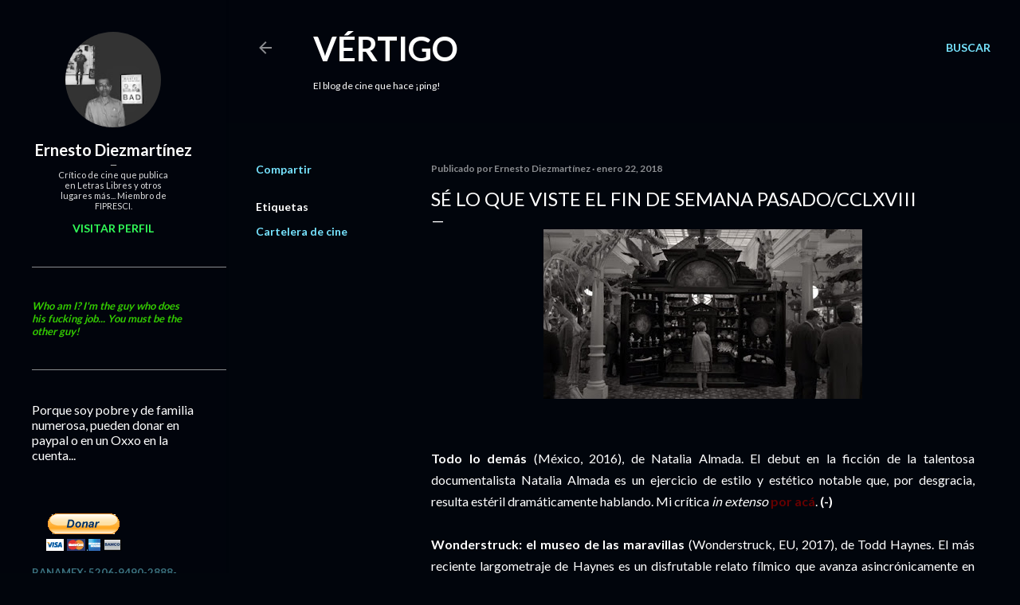

--- FILE ---
content_type: text/html; charset=UTF-8
request_url: http://www.ernestodiezmartinez.com/b/stats?style=WHITE_TRANSPARENT&timeRange=ALL_TIME&token=APq4FmAmrxJxk_YsPV8655BBe253q-cXP80scJvMge93balBVXQwfq2aUT3nLswOtx0m6Bg0wMaCTENUPIbWf5U2ankjVl-YQQ
body_size: 232
content:
{"total":5045673,"sparklineOptions":{"backgroundColor":{"fillOpacity":0.1,"fill":"#ffffff"},"series":[{"areaOpacity":0.3,"color":"#fff"}]},"sparklineData":[[0,100],[1,38],[2,4],[3,3],[4,4],[5,2],[6,2],[7,2],[8,2],[9,2],[10,2],[11,2],[12,2],[13,1],[14,2],[15,2],[16,2],[17,3],[18,2],[19,2],[20,3],[21,3],[22,4],[23,3],[24,3],[25,3],[26,3],[27,2],[28,2],[29,3]],"nextTickMs":257142}